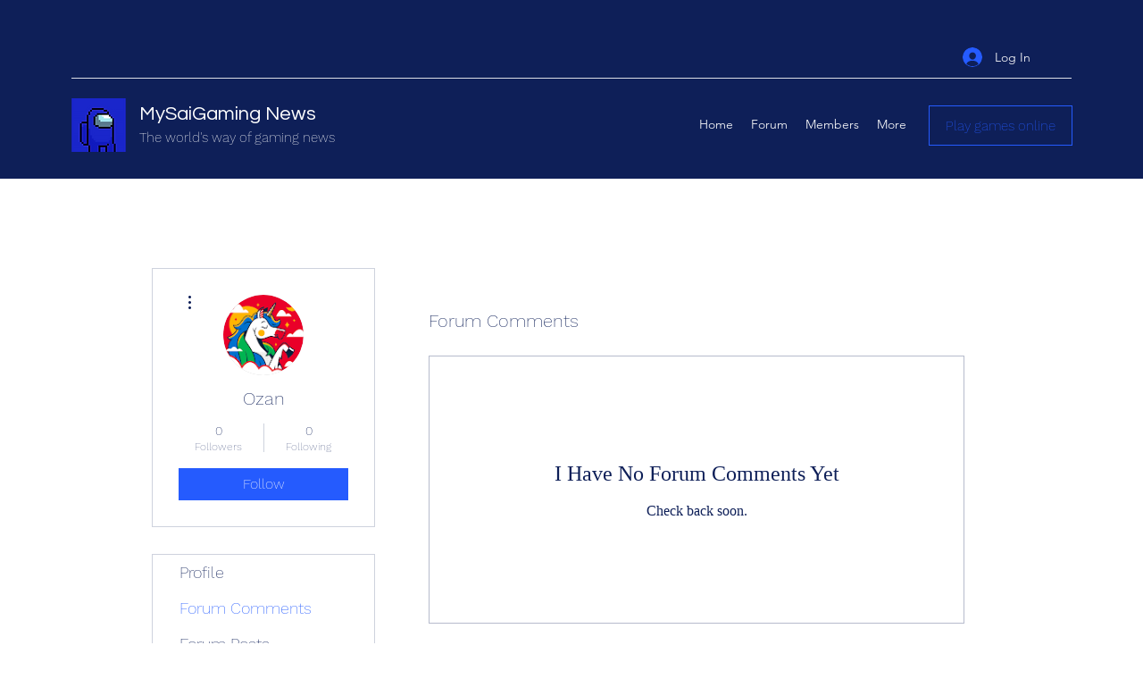

--- FILE ---
content_type: text/html; charset=utf-8
request_url: https://accounts.google.com/o/oauth2/postmessageRelay?parent=https%3A%2F%2Fstatic.parastorage.com&jsh=m%3B%2F_%2Fscs%2Fabc-static%2F_%2Fjs%2Fk%3Dgapi.lb.en.2kN9-TZiXrM.O%2Fd%3D1%2Frs%3DAHpOoo_B4hu0FeWRuWHfxnZ3V0WubwN7Qw%2Fm%3D__features__
body_size: 160
content:
<!DOCTYPE html><html><head><title></title><meta http-equiv="content-type" content="text/html; charset=utf-8"><meta http-equiv="X-UA-Compatible" content="IE=edge"><meta name="viewport" content="width=device-width, initial-scale=1, minimum-scale=1, maximum-scale=1, user-scalable=0"><script src='https://ssl.gstatic.com/accounts/o/2580342461-postmessagerelay.js' nonce="KMJwONp-2Qkyu7KsgaeJjg"></script></head><body><script type="text/javascript" src="https://apis.google.com/js/rpc:shindig_random.js?onload=init" nonce="KMJwONp-2Qkyu7KsgaeJjg"></script></body></html>